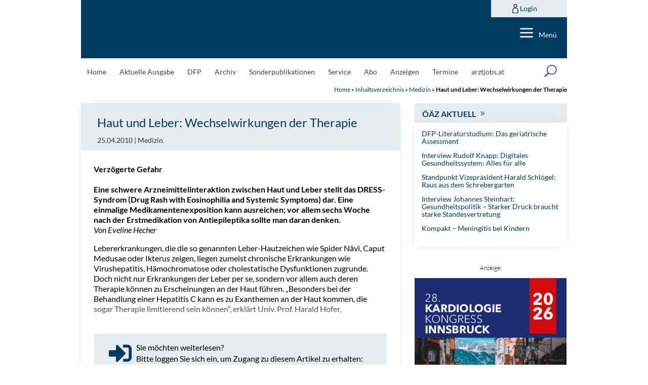

--- FILE ---
content_type: text/html; charset=utf-8
request_url: https://www.google.com/recaptcha/api2/anchor?ar=1&k=6LfM1HspAAAAAKMyxfUuYA_T9GGvk2P2tSuhnODt&co=aHR0cHM6Ly9hZXJ6dGV6ZWl0dW5nLmF0OjQ0Mw..&hl=en&v=PoyoqOPhxBO7pBk68S4YbpHZ&size=invisible&anchor-ms=20000&execute-ms=30000&cb=omx9go5fapq2
body_size: 48461
content:
<!DOCTYPE HTML><html dir="ltr" lang="en"><head><meta http-equiv="Content-Type" content="text/html; charset=UTF-8">
<meta http-equiv="X-UA-Compatible" content="IE=edge">
<title>reCAPTCHA</title>
<style type="text/css">
/* cyrillic-ext */
@font-face {
  font-family: 'Roboto';
  font-style: normal;
  font-weight: 400;
  font-stretch: 100%;
  src: url(//fonts.gstatic.com/s/roboto/v48/KFO7CnqEu92Fr1ME7kSn66aGLdTylUAMa3GUBHMdazTgWw.woff2) format('woff2');
  unicode-range: U+0460-052F, U+1C80-1C8A, U+20B4, U+2DE0-2DFF, U+A640-A69F, U+FE2E-FE2F;
}
/* cyrillic */
@font-face {
  font-family: 'Roboto';
  font-style: normal;
  font-weight: 400;
  font-stretch: 100%;
  src: url(//fonts.gstatic.com/s/roboto/v48/KFO7CnqEu92Fr1ME7kSn66aGLdTylUAMa3iUBHMdazTgWw.woff2) format('woff2');
  unicode-range: U+0301, U+0400-045F, U+0490-0491, U+04B0-04B1, U+2116;
}
/* greek-ext */
@font-face {
  font-family: 'Roboto';
  font-style: normal;
  font-weight: 400;
  font-stretch: 100%;
  src: url(//fonts.gstatic.com/s/roboto/v48/KFO7CnqEu92Fr1ME7kSn66aGLdTylUAMa3CUBHMdazTgWw.woff2) format('woff2');
  unicode-range: U+1F00-1FFF;
}
/* greek */
@font-face {
  font-family: 'Roboto';
  font-style: normal;
  font-weight: 400;
  font-stretch: 100%;
  src: url(//fonts.gstatic.com/s/roboto/v48/KFO7CnqEu92Fr1ME7kSn66aGLdTylUAMa3-UBHMdazTgWw.woff2) format('woff2');
  unicode-range: U+0370-0377, U+037A-037F, U+0384-038A, U+038C, U+038E-03A1, U+03A3-03FF;
}
/* math */
@font-face {
  font-family: 'Roboto';
  font-style: normal;
  font-weight: 400;
  font-stretch: 100%;
  src: url(//fonts.gstatic.com/s/roboto/v48/KFO7CnqEu92Fr1ME7kSn66aGLdTylUAMawCUBHMdazTgWw.woff2) format('woff2');
  unicode-range: U+0302-0303, U+0305, U+0307-0308, U+0310, U+0312, U+0315, U+031A, U+0326-0327, U+032C, U+032F-0330, U+0332-0333, U+0338, U+033A, U+0346, U+034D, U+0391-03A1, U+03A3-03A9, U+03B1-03C9, U+03D1, U+03D5-03D6, U+03F0-03F1, U+03F4-03F5, U+2016-2017, U+2034-2038, U+203C, U+2040, U+2043, U+2047, U+2050, U+2057, U+205F, U+2070-2071, U+2074-208E, U+2090-209C, U+20D0-20DC, U+20E1, U+20E5-20EF, U+2100-2112, U+2114-2115, U+2117-2121, U+2123-214F, U+2190, U+2192, U+2194-21AE, U+21B0-21E5, U+21F1-21F2, U+21F4-2211, U+2213-2214, U+2216-22FF, U+2308-230B, U+2310, U+2319, U+231C-2321, U+2336-237A, U+237C, U+2395, U+239B-23B7, U+23D0, U+23DC-23E1, U+2474-2475, U+25AF, U+25B3, U+25B7, U+25BD, U+25C1, U+25CA, U+25CC, U+25FB, U+266D-266F, U+27C0-27FF, U+2900-2AFF, U+2B0E-2B11, U+2B30-2B4C, U+2BFE, U+3030, U+FF5B, U+FF5D, U+1D400-1D7FF, U+1EE00-1EEFF;
}
/* symbols */
@font-face {
  font-family: 'Roboto';
  font-style: normal;
  font-weight: 400;
  font-stretch: 100%;
  src: url(//fonts.gstatic.com/s/roboto/v48/KFO7CnqEu92Fr1ME7kSn66aGLdTylUAMaxKUBHMdazTgWw.woff2) format('woff2');
  unicode-range: U+0001-000C, U+000E-001F, U+007F-009F, U+20DD-20E0, U+20E2-20E4, U+2150-218F, U+2190, U+2192, U+2194-2199, U+21AF, U+21E6-21F0, U+21F3, U+2218-2219, U+2299, U+22C4-22C6, U+2300-243F, U+2440-244A, U+2460-24FF, U+25A0-27BF, U+2800-28FF, U+2921-2922, U+2981, U+29BF, U+29EB, U+2B00-2BFF, U+4DC0-4DFF, U+FFF9-FFFB, U+10140-1018E, U+10190-1019C, U+101A0, U+101D0-101FD, U+102E0-102FB, U+10E60-10E7E, U+1D2C0-1D2D3, U+1D2E0-1D37F, U+1F000-1F0FF, U+1F100-1F1AD, U+1F1E6-1F1FF, U+1F30D-1F30F, U+1F315, U+1F31C, U+1F31E, U+1F320-1F32C, U+1F336, U+1F378, U+1F37D, U+1F382, U+1F393-1F39F, U+1F3A7-1F3A8, U+1F3AC-1F3AF, U+1F3C2, U+1F3C4-1F3C6, U+1F3CA-1F3CE, U+1F3D4-1F3E0, U+1F3ED, U+1F3F1-1F3F3, U+1F3F5-1F3F7, U+1F408, U+1F415, U+1F41F, U+1F426, U+1F43F, U+1F441-1F442, U+1F444, U+1F446-1F449, U+1F44C-1F44E, U+1F453, U+1F46A, U+1F47D, U+1F4A3, U+1F4B0, U+1F4B3, U+1F4B9, U+1F4BB, U+1F4BF, U+1F4C8-1F4CB, U+1F4D6, U+1F4DA, U+1F4DF, U+1F4E3-1F4E6, U+1F4EA-1F4ED, U+1F4F7, U+1F4F9-1F4FB, U+1F4FD-1F4FE, U+1F503, U+1F507-1F50B, U+1F50D, U+1F512-1F513, U+1F53E-1F54A, U+1F54F-1F5FA, U+1F610, U+1F650-1F67F, U+1F687, U+1F68D, U+1F691, U+1F694, U+1F698, U+1F6AD, U+1F6B2, U+1F6B9-1F6BA, U+1F6BC, U+1F6C6-1F6CF, U+1F6D3-1F6D7, U+1F6E0-1F6EA, U+1F6F0-1F6F3, U+1F6F7-1F6FC, U+1F700-1F7FF, U+1F800-1F80B, U+1F810-1F847, U+1F850-1F859, U+1F860-1F887, U+1F890-1F8AD, U+1F8B0-1F8BB, U+1F8C0-1F8C1, U+1F900-1F90B, U+1F93B, U+1F946, U+1F984, U+1F996, U+1F9E9, U+1FA00-1FA6F, U+1FA70-1FA7C, U+1FA80-1FA89, U+1FA8F-1FAC6, U+1FACE-1FADC, U+1FADF-1FAE9, U+1FAF0-1FAF8, U+1FB00-1FBFF;
}
/* vietnamese */
@font-face {
  font-family: 'Roboto';
  font-style: normal;
  font-weight: 400;
  font-stretch: 100%;
  src: url(//fonts.gstatic.com/s/roboto/v48/KFO7CnqEu92Fr1ME7kSn66aGLdTylUAMa3OUBHMdazTgWw.woff2) format('woff2');
  unicode-range: U+0102-0103, U+0110-0111, U+0128-0129, U+0168-0169, U+01A0-01A1, U+01AF-01B0, U+0300-0301, U+0303-0304, U+0308-0309, U+0323, U+0329, U+1EA0-1EF9, U+20AB;
}
/* latin-ext */
@font-face {
  font-family: 'Roboto';
  font-style: normal;
  font-weight: 400;
  font-stretch: 100%;
  src: url(//fonts.gstatic.com/s/roboto/v48/KFO7CnqEu92Fr1ME7kSn66aGLdTylUAMa3KUBHMdazTgWw.woff2) format('woff2');
  unicode-range: U+0100-02BA, U+02BD-02C5, U+02C7-02CC, U+02CE-02D7, U+02DD-02FF, U+0304, U+0308, U+0329, U+1D00-1DBF, U+1E00-1E9F, U+1EF2-1EFF, U+2020, U+20A0-20AB, U+20AD-20C0, U+2113, U+2C60-2C7F, U+A720-A7FF;
}
/* latin */
@font-face {
  font-family: 'Roboto';
  font-style: normal;
  font-weight: 400;
  font-stretch: 100%;
  src: url(//fonts.gstatic.com/s/roboto/v48/KFO7CnqEu92Fr1ME7kSn66aGLdTylUAMa3yUBHMdazQ.woff2) format('woff2');
  unicode-range: U+0000-00FF, U+0131, U+0152-0153, U+02BB-02BC, U+02C6, U+02DA, U+02DC, U+0304, U+0308, U+0329, U+2000-206F, U+20AC, U+2122, U+2191, U+2193, U+2212, U+2215, U+FEFF, U+FFFD;
}
/* cyrillic-ext */
@font-face {
  font-family: 'Roboto';
  font-style: normal;
  font-weight: 500;
  font-stretch: 100%;
  src: url(//fonts.gstatic.com/s/roboto/v48/KFO7CnqEu92Fr1ME7kSn66aGLdTylUAMa3GUBHMdazTgWw.woff2) format('woff2');
  unicode-range: U+0460-052F, U+1C80-1C8A, U+20B4, U+2DE0-2DFF, U+A640-A69F, U+FE2E-FE2F;
}
/* cyrillic */
@font-face {
  font-family: 'Roboto';
  font-style: normal;
  font-weight: 500;
  font-stretch: 100%;
  src: url(//fonts.gstatic.com/s/roboto/v48/KFO7CnqEu92Fr1ME7kSn66aGLdTylUAMa3iUBHMdazTgWw.woff2) format('woff2');
  unicode-range: U+0301, U+0400-045F, U+0490-0491, U+04B0-04B1, U+2116;
}
/* greek-ext */
@font-face {
  font-family: 'Roboto';
  font-style: normal;
  font-weight: 500;
  font-stretch: 100%;
  src: url(//fonts.gstatic.com/s/roboto/v48/KFO7CnqEu92Fr1ME7kSn66aGLdTylUAMa3CUBHMdazTgWw.woff2) format('woff2');
  unicode-range: U+1F00-1FFF;
}
/* greek */
@font-face {
  font-family: 'Roboto';
  font-style: normal;
  font-weight: 500;
  font-stretch: 100%;
  src: url(//fonts.gstatic.com/s/roboto/v48/KFO7CnqEu92Fr1ME7kSn66aGLdTylUAMa3-UBHMdazTgWw.woff2) format('woff2');
  unicode-range: U+0370-0377, U+037A-037F, U+0384-038A, U+038C, U+038E-03A1, U+03A3-03FF;
}
/* math */
@font-face {
  font-family: 'Roboto';
  font-style: normal;
  font-weight: 500;
  font-stretch: 100%;
  src: url(//fonts.gstatic.com/s/roboto/v48/KFO7CnqEu92Fr1ME7kSn66aGLdTylUAMawCUBHMdazTgWw.woff2) format('woff2');
  unicode-range: U+0302-0303, U+0305, U+0307-0308, U+0310, U+0312, U+0315, U+031A, U+0326-0327, U+032C, U+032F-0330, U+0332-0333, U+0338, U+033A, U+0346, U+034D, U+0391-03A1, U+03A3-03A9, U+03B1-03C9, U+03D1, U+03D5-03D6, U+03F0-03F1, U+03F4-03F5, U+2016-2017, U+2034-2038, U+203C, U+2040, U+2043, U+2047, U+2050, U+2057, U+205F, U+2070-2071, U+2074-208E, U+2090-209C, U+20D0-20DC, U+20E1, U+20E5-20EF, U+2100-2112, U+2114-2115, U+2117-2121, U+2123-214F, U+2190, U+2192, U+2194-21AE, U+21B0-21E5, U+21F1-21F2, U+21F4-2211, U+2213-2214, U+2216-22FF, U+2308-230B, U+2310, U+2319, U+231C-2321, U+2336-237A, U+237C, U+2395, U+239B-23B7, U+23D0, U+23DC-23E1, U+2474-2475, U+25AF, U+25B3, U+25B7, U+25BD, U+25C1, U+25CA, U+25CC, U+25FB, U+266D-266F, U+27C0-27FF, U+2900-2AFF, U+2B0E-2B11, U+2B30-2B4C, U+2BFE, U+3030, U+FF5B, U+FF5D, U+1D400-1D7FF, U+1EE00-1EEFF;
}
/* symbols */
@font-face {
  font-family: 'Roboto';
  font-style: normal;
  font-weight: 500;
  font-stretch: 100%;
  src: url(//fonts.gstatic.com/s/roboto/v48/KFO7CnqEu92Fr1ME7kSn66aGLdTylUAMaxKUBHMdazTgWw.woff2) format('woff2');
  unicode-range: U+0001-000C, U+000E-001F, U+007F-009F, U+20DD-20E0, U+20E2-20E4, U+2150-218F, U+2190, U+2192, U+2194-2199, U+21AF, U+21E6-21F0, U+21F3, U+2218-2219, U+2299, U+22C4-22C6, U+2300-243F, U+2440-244A, U+2460-24FF, U+25A0-27BF, U+2800-28FF, U+2921-2922, U+2981, U+29BF, U+29EB, U+2B00-2BFF, U+4DC0-4DFF, U+FFF9-FFFB, U+10140-1018E, U+10190-1019C, U+101A0, U+101D0-101FD, U+102E0-102FB, U+10E60-10E7E, U+1D2C0-1D2D3, U+1D2E0-1D37F, U+1F000-1F0FF, U+1F100-1F1AD, U+1F1E6-1F1FF, U+1F30D-1F30F, U+1F315, U+1F31C, U+1F31E, U+1F320-1F32C, U+1F336, U+1F378, U+1F37D, U+1F382, U+1F393-1F39F, U+1F3A7-1F3A8, U+1F3AC-1F3AF, U+1F3C2, U+1F3C4-1F3C6, U+1F3CA-1F3CE, U+1F3D4-1F3E0, U+1F3ED, U+1F3F1-1F3F3, U+1F3F5-1F3F7, U+1F408, U+1F415, U+1F41F, U+1F426, U+1F43F, U+1F441-1F442, U+1F444, U+1F446-1F449, U+1F44C-1F44E, U+1F453, U+1F46A, U+1F47D, U+1F4A3, U+1F4B0, U+1F4B3, U+1F4B9, U+1F4BB, U+1F4BF, U+1F4C8-1F4CB, U+1F4D6, U+1F4DA, U+1F4DF, U+1F4E3-1F4E6, U+1F4EA-1F4ED, U+1F4F7, U+1F4F9-1F4FB, U+1F4FD-1F4FE, U+1F503, U+1F507-1F50B, U+1F50D, U+1F512-1F513, U+1F53E-1F54A, U+1F54F-1F5FA, U+1F610, U+1F650-1F67F, U+1F687, U+1F68D, U+1F691, U+1F694, U+1F698, U+1F6AD, U+1F6B2, U+1F6B9-1F6BA, U+1F6BC, U+1F6C6-1F6CF, U+1F6D3-1F6D7, U+1F6E0-1F6EA, U+1F6F0-1F6F3, U+1F6F7-1F6FC, U+1F700-1F7FF, U+1F800-1F80B, U+1F810-1F847, U+1F850-1F859, U+1F860-1F887, U+1F890-1F8AD, U+1F8B0-1F8BB, U+1F8C0-1F8C1, U+1F900-1F90B, U+1F93B, U+1F946, U+1F984, U+1F996, U+1F9E9, U+1FA00-1FA6F, U+1FA70-1FA7C, U+1FA80-1FA89, U+1FA8F-1FAC6, U+1FACE-1FADC, U+1FADF-1FAE9, U+1FAF0-1FAF8, U+1FB00-1FBFF;
}
/* vietnamese */
@font-face {
  font-family: 'Roboto';
  font-style: normal;
  font-weight: 500;
  font-stretch: 100%;
  src: url(//fonts.gstatic.com/s/roboto/v48/KFO7CnqEu92Fr1ME7kSn66aGLdTylUAMa3OUBHMdazTgWw.woff2) format('woff2');
  unicode-range: U+0102-0103, U+0110-0111, U+0128-0129, U+0168-0169, U+01A0-01A1, U+01AF-01B0, U+0300-0301, U+0303-0304, U+0308-0309, U+0323, U+0329, U+1EA0-1EF9, U+20AB;
}
/* latin-ext */
@font-face {
  font-family: 'Roboto';
  font-style: normal;
  font-weight: 500;
  font-stretch: 100%;
  src: url(//fonts.gstatic.com/s/roboto/v48/KFO7CnqEu92Fr1ME7kSn66aGLdTylUAMa3KUBHMdazTgWw.woff2) format('woff2');
  unicode-range: U+0100-02BA, U+02BD-02C5, U+02C7-02CC, U+02CE-02D7, U+02DD-02FF, U+0304, U+0308, U+0329, U+1D00-1DBF, U+1E00-1E9F, U+1EF2-1EFF, U+2020, U+20A0-20AB, U+20AD-20C0, U+2113, U+2C60-2C7F, U+A720-A7FF;
}
/* latin */
@font-face {
  font-family: 'Roboto';
  font-style: normal;
  font-weight: 500;
  font-stretch: 100%;
  src: url(//fonts.gstatic.com/s/roboto/v48/KFO7CnqEu92Fr1ME7kSn66aGLdTylUAMa3yUBHMdazQ.woff2) format('woff2');
  unicode-range: U+0000-00FF, U+0131, U+0152-0153, U+02BB-02BC, U+02C6, U+02DA, U+02DC, U+0304, U+0308, U+0329, U+2000-206F, U+20AC, U+2122, U+2191, U+2193, U+2212, U+2215, U+FEFF, U+FFFD;
}
/* cyrillic-ext */
@font-face {
  font-family: 'Roboto';
  font-style: normal;
  font-weight: 900;
  font-stretch: 100%;
  src: url(//fonts.gstatic.com/s/roboto/v48/KFO7CnqEu92Fr1ME7kSn66aGLdTylUAMa3GUBHMdazTgWw.woff2) format('woff2');
  unicode-range: U+0460-052F, U+1C80-1C8A, U+20B4, U+2DE0-2DFF, U+A640-A69F, U+FE2E-FE2F;
}
/* cyrillic */
@font-face {
  font-family: 'Roboto';
  font-style: normal;
  font-weight: 900;
  font-stretch: 100%;
  src: url(//fonts.gstatic.com/s/roboto/v48/KFO7CnqEu92Fr1ME7kSn66aGLdTylUAMa3iUBHMdazTgWw.woff2) format('woff2');
  unicode-range: U+0301, U+0400-045F, U+0490-0491, U+04B0-04B1, U+2116;
}
/* greek-ext */
@font-face {
  font-family: 'Roboto';
  font-style: normal;
  font-weight: 900;
  font-stretch: 100%;
  src: url(//fonts.gstatic.com/s/roboto/v48/KFO7CnqEu92Fr1ME7kSn66aGLdTylUAMa3CUBHMdazTgWw.woff2) format('woff2');
  unicode-range: U+1F00-1FFF;
}
/* greek */
@font-face {
  font-family: 'Roboto';
  font-style: normal;
  font-weight: 900;
  font-stretch: 100%;
  src: url(//fonts.gstatic.com/s/roboto/v48/KFO7CnqEu92Fr1ME7kSn66aGLdTylUAMa3-UBHMdazTgWw.woff2) format('woff2');
  unicode-range: U+0370-0377, U+037A-037F, U+0384-038A, U+038C, U+038E-03A1, U+03A3-03FF;
}
/* math */
@font-face {
  font-family: 'Roboto';
  font-style: normal;
  font-weight: 900;
  font-stretch: 100%;
  src: url(//fonts.gstatic.com/s/roboto/v48/KFO7CnqEu92Fr1ME7kSn66aGLdTylUAMawCUBHMdazTgWw.woff2) format('woff2');
  unicode-range: U+0302-0303, U+0305, U+0307-0308, U+0310, U+0312, U+0315, U+031A, U+0326-0327, U+032C, U+032F-0330, U+0332-0333, U+0338, U+033A, U+0346, U+034D, U+0391-03A1, U+03A3-03A9, U+03B1-03C9, U+03D1, U+03D5-03D6, U+03F0-03F1, U+03F4-03F5, U+2016-2017, U+2034-2038, U+203C, U+2040, U+2043, U+2047, U+2050, U+2057, U+205F, U+2070-2071, U+2074-208E, U+2090-209C, U+20D0-20DC, U+20E1, U+20E5-20EF, U+2100-2112, U+2114-2115, U+2117-2121, U+2123-214F, U+2190, U+2192, U+2194-21AE, U+21B0-21E5, U+21F1-21F2, U+21F4-2211, U+2213-2214, U+2216-22FF, U+2308-230B, U+2310, U+2319, U+231C-2321, U+2336-237A, U+237C, U+2395, U+239B-23B7, U+23D0, U+23DC-23E1, U+2474-2475, U+25AF, U+25B3, U+25B7, U+25BD, U+25C1, U+25CA, U+25CC, U+25FB, U+266D-266F, U+27C0-27FF, U+2900-2AFF, U+2B0E-2B11, U+2B30-2B4C, U+2BFE, U+3030, U+FF5B, U+FF5D, U+1D400-1D7FF, U+1EE00-1EEFF;
}
/* symbols */
@font-face {
  font-family: 'Roboto';
  font-style: normal;
  font-weight: 900;
  font-stretch: 100%;
  src: url(//fonts.gstatic.com/s/roboto/v48/KFO7CnqEu92Fr1ME7kSn66aGLdTylUAMaxKUBHMdazTgWw.woff2) format('woff2');
  unicode-range: U+0001-000C, U+000E-001F, U+007F-009F, U+20DD-20E0, U+20E2-20E4, U+2150-218F, U+2190, U+2192, U+2194-2199, U+21AF, U+21E6-21F0, U+21F3, U+2218-2219, U+2299, U+22C4-22C6, U+2300-243F, U+2440-244A, U+2460-24FF, U+25A0-27BF, U+2800-28FF, U+2921-2922, U+2981, U+29BF, U+29EB, U+2B00-2BFF, U+4DC0-4DFF, U+FFF9-FFFB, U+10140-1018E, U+10190-1019C, U+101A0, U+101D0-101FD, U+102E0-102FB, U+10E60-10E7E, U+1D2C0-1D2D3, U+1D2E0-1D37F, U+1F000-1F0FF, U+1F100-1F1AD, U+1F1E6-1F1FF, U+1F30D-1F30F, U+1F315, U+1F31C, U+1F31E, U+1F320-1F32C, U+1F336, U+1F378, U+1F37D, U+1F382, U+1F393-1F39F, U+1F3A7-1F3A8, U+1F3AC-1F3AF, U+1F3C2, U+1F3C4-1F3C6, U+1F3CA-1F3CE, U+1F3D4-1F3E0, U+1F3ED, U+1F3F1-1F3F3, U+1F3F5-1F3F7, U+1F408, U+1F415, U+1F41F, U+1F426, U+1F43F, U+1F441-1F442, U+1F444, U+1F446-1F449, U+1F44C-1F44E, U+1F453, U+1F46A, U+1F47D, U+1F4A3, U+1F4B0, U+1F4B3, U+1F4B9, U+1F4BB, U+1F4BF, U+1F4C8-1F4CB, U+1F4D6, U+1F4DA, U+1F4DF, U+1F4E3-1F4E6, U+1F4EA-1F4ED, U+1F4F7, U+1F4F9-1F4FB, U+1F4FD-1F4FE, U+1F503, U+1F507-1F50B, U+1F50D, U+1F512-1F513, U+1F53E-1F54A, U+1F54F-1F5FA, U+1F610, U+1F650-1F67F, U+1F687, U+1F68D, U+1F691, U+1F694, U+1F698, U+1F6AD, U+1F6B2, U+1F6B9-1F6BA, U+1F6BC, U+1F6C6-1F6CF, U+1F6D3-1F6D7, U+1F6E0-1F6EA, U+1F6F0-1F6F3, U+1F6F7-1F6FC, U+1F700-1F7FF, U+1F800-1F80B, U+1F810-1F847, U+1F850-1F859, U+1F860-1F887, U+1F890-1F8AD, U+1F8B0-1F8BB, U+1F8C0-1F8C1, U+1F900-1F90B, U+1F93B, U+1F946, U+1F984, U+1F996, U+1F9E9, U+1FA00-1FA6F, U+1FA70-1FA7C, U+1FA80-1FA89, U+1FA8F-1FAC6, U+1FACE-1FADC, U+1FADF-1FAE9, U+1FAF0-1FAF8, U+1FB00-1FBFF;
}
/* vietnamese */
@font-face {
  font-family: 'Roboto';
  font-style: normal;
  font-weight: 900;
  font-stretch: 100%;
  src: url(//fonts.gstatic.com/s/roboto/v48/KFO7CnqEu92Fr1ME7kSn66aGLdTylUAMa3OUBHMdazTgWw.woff2) format('woff2');
  unicode-range: U+0102-0103, U+0110-0111, U+0128-0129, U+0168-0169, U+01A0-01A1, U+01AF-01B0, U+0300-0301, U+0303-0304, U+0308-0309, U+0323, U+0329, U+1EA0-1EF9, U+20AB;
}
/* latin-ext */
@font-face {
  font-family: 'Roboto';
  font-style: normal;
  font-weight: 900;
  font-stretch: 100%;
  src: url(//fonts.gstatic.com/s/roboto/v48/KFO7CnqEu92Fr1ME7kSn66aGLdTylUAMa3KUBHMdazTgWw.woff2) format('woff2');
  unicode-range: U+0100-02BA, U+02BD-02C5, U+02C7-02CC, U+02CE-02D7, U+02DD-02FF, U+0304, U+0308, U+0329, U+1D00-1DBF, U+1E00-1E9F, U+1EF2-1EFF, U+2020, U+20A0-20AB, U+20AD-20C0, U+2113, U+2C60-2C7F, U+A720-A7FF;
}
/* latin */
@font-face {
  font-family: 'Roboto';
  font-style: normal;
  font-weight: 900;
  font-stretch: 100%;
  src: url(//fonts.gstatic.com/s/roboto/v48/KFO7CnqEu92Fr1ME7kSn66aGLdTylUAMa3yUBHMdazQ.woff2) format('woff2');
  unicode-range: U+0000-00FF, U+0131, U+0152-0153, U+02BB-02BC, U+02C6, U+02DA, U+02DC, U+0304, U+0308, U+0329, U+2000-206F, U+20AC, U+2122, U+2191, U+2193, U+2212, U+2215, U+FEFF, U+FFFD;
}

</style>
<link rel="stylesheet" type="text/css" href="https://www.gstatic.com/recaptcha/releases/PoyoqOPhxBO7pBk68S4YbpHZ/styles__ltr.css">
<script nonce="01ckjeYnmL8Ud1Wn7A4lew" type="text/javascript">window['__recaptcha_api'] = 'https://www.google.com/recaptcha/api2/';</script>
<script type="text/javascript" src="https://www.gstatic.com/recaptcha/releases/PoyoqOPhxBO7pBk68S4YbpHZ/recaptcha__en.js" nonce="01ckjeYnmL8Ud1Wn7A4lew">
      
    </script></head>
<body><div id="rc-anchor-alert" class="rc-anchor-alert"></div>
<input type="hidden" id="recaptcha-token" value="[base64]">
<script type="text/javascript" nonce="01ckjeYnmL8Ud1Wn7A4lew">
      recaptcha.anchor.Main.init("[\x22ainput\x22,[\x22bgdata\x22,\x22\x22,\[base64]/[base64]/[base64]/[base64]/[base64]/[base64]/KGcoTywyNTMsTy5PKSxVRyhPLEMpKTpnKE8sMjUzLEMpLE8pKSxsKSksTykpfSxieT1mdW5jdGlvbihDLE8sdSxsKXtmb3IobD0odT1SKEMpLDApO08+MDtPLS0pbD1sPDw4fFooQyk7ZyhDLHUsbCl9LFVHPWZ1bmN0aW9uKEMsTyl7Qy5pLmxlbmd0aD4xMDQ/[base64]/[base64]/[base64]/[base64]/[base64]/[base64]/[base64]\\u003d\x22,\[base64]\x22,\[base64]/a8OkYMKSLDrDm8OAwoXCl1hbDcKvSFItwpfDmsK/[base64]/byk0w6wlwqwrUMKuw587MSsqw7XCkmoMRcO7V1fCiSlfwq40SAPDn8OfdMOIw6XCk0s7w4nCpcKxZxLDjW1Qw6ESLcKORcOUZCF1CMK/w57Do8OcDzh7bx0FwpfCtAzCpVzDs8OUeyspIsK2AcO4wrR/[base64]/CpMKJwqRNw5rCiMOZYcOZY8K6w5TCgiNHK1fDkBwKwq4Sw6bDjsOmaR5hwrzCl1lxw6jClsOgD8OlQsKvRApQw5rDkzrCt0nConFIc8Kqw6BmQzEbwr94fibChTcKesKxwqzCrxFmw43CgDfCtcOHwqjDiAzDrcK3MMKAw6XCoyPDq8OUwozCnHLCrz9QwqE/wocaB0XCo8Oxw5LDqsOzXsO4NDHCnMOrTSQ6w6s/[base64]/[base64]/[base64]/[base64]/DszfChMK9UCB4FsOyZ8O8w4Bsw5zCiVrCm8OOw4zCvsOpw5MQTWJsYcOpcwfCq8OJBAoNw6ETwofDu8O5w5TCncOhwrPCkhtCw4PChcKTwpx4wr/DqjtawpbDjsKQw6Rvwr4rCcK6PcOGw4PDmWhCbxYhwo7DoMKzwrHConPDkXPDgQbCnVfCvAzDoHkIwpwNcALCh8Ktw6rCscKKwpdIHjXCvsK6w5/Dl1Z5HMKgw7vCoCBUwrVeF3IHwqQcCkPDqERiw5oiInZ9wqvCpnYYwp5+OcKaXjHDpXDCv8OSw6DDl8KAVsKgwpYwwrnCvsKbwqxgKMO8wqLCncKhGsKoWyvDk8OJGCTDl1RCIsKMwoHDhsO0ScKIc8KswrvCq3rDizvDgzHCoQPCvcOZEzcPw5Bvw6/Du8OhFHDDpnfCogYxw4HClsOIMMKFwr8Yw6ZbwqLCtcOWccOAVVrCtcKCw5TChBjCgVrCqsKnw7lxWcOEd3g3ccKeEsKrJcKzHGguJcK3wp0hIlPCosK8acOCw7wuwrcRSXVcw4FHwo3DksK+bMKTwqgXw6vDtcKawo7DkWYVWcKuwpnDtF/Dm8Okw4oRwoEtwpfCncOMw7TCqjdkw7dXwppVw6HClBzDgkx0bVNgP8K0wo0IHMOgw5PDtEnCvsObwrZrQsOmcV3CtMK1UHg9ExhzwpppwqtEbEbDpcOedFfDrMK2IEM/wqpjDcOsw7rCow7CvH/CqwHDhsKewrzCg8OreMKeTz3DnHhUw458asO4wr86w6wWLcORBgHDlsKfScKvw4bDjsKccGoeVMKfwqnDj211wrrCqEHCn8OXCsOcCBbDhxvDu3/Cl8OjMFzDniEqw4pTDERyB8OYw75DWMO/[base64]/[base64]/[base64]/WA/DsBjCo8K1VH4uKlvCkVsdw54GJlMFwr9gwps9Q0vDj8O7wpbDk1wgd8KFG8OiS8OJe0YRC8KHKMKAwpgAw4zCqiFkKBTDkBgjLMKpMVEiOR53QnBBK0nColnDgzfDsS4xw6UCw75RGMKsBltuM8K1w6/[base64]/DlcOUwq/[base64]/Cr8O6MMKzw5PDhcK9DRZAworCi8ODw7cqXChOKcKqwrh3d8OJw7V3w7bCq8KnAFsbwpDCkBwqwrzDsnRJwrMpwppgbXXCiMOEw7nCssOWCS/[base64]/[base64]/TMOvURI4UcK8w4/[base64]/Dj8Oqdy/[base64]/wqLDv8O2wpTDvUU7eVDChsKIw7Q9BVBMYsKHGFA2w41MwoI+AlTDlMOhH8Obw7dow414wpQ6w4tgwoIrw4/Ck0jCiWkOA8OJQTczZcKICcOMFSvDixFSNkN/Zlk5BsOtwphAw6lZwq/DhMO9fMO4CMOcwpnCn8KcVhfDq8KJw4bClxkgwqQ1w6rCvcK4b8K1CsOYazh3wqtrcMOCEHBEwrXDthnDv2VmwrA+ITDDjsK5JFFnDj/[base64]/CgSbCoHLDnA9+w6vCqHbCsMOTwoDDnx7DpsK6woNAw5hww74lw6k0NC7CoRnDvScuw57CnwJqBMOEwqAxwpBkA8KWw6LCj8KVM8KzwqnDoxTClCHCrDfDmMK/Dgotwql9bXIbwpjDnmwRXCfChcKeQcKnJhLDusOwU8KuWsK8fgbDjxHCqcKgb3syPcOjacODw6rDgT7DjDYEwrjDlcKEX8O3w7PDnF/[base64]/DgsKSw5F4wqA3w7nClsK+w6DCmWRJKWNVw7JcSHsFY3DCuMKawoMrQC1MIGwHwofDj2vDi3vCgSnCuSDDo8KvUzoSw5PDkj1cwrvCt8OmFT/DjcOyK8K5woA3HsKRw5t2LhLDjH7DlmDDqEBXwq9Rw7MnUsKVw61MwolxLTNgw4fCkGzDjEU5w453WgzDhsKhZBFawrsSS8OHEcOvwoLDr8OPakJ4wpApwqM/EsOvw6cbHcKUw4h/a8KzwpNrNsOYw5l4NsKkGMKDWcKkFMOIbMO/PzLCmsKhw6BXw6LDpT3CkFDCnsKJwqcsUFcBLnXCncOvw5DDqBPDkMKcX8KfBAgBSsKbwpZdHsO/[base64]/[base64]/Cq8K6CgJHwqDDhMKzwpfCpS7Ci2nDh1fCk8OUw5J4w40hw4nDlU3CnBovwpoFTjTDtsKbM0PDvsKGFD/CucOSdsK8DhHDlsKAw5vChBMXDMOjw5bCjSobw7hzwq7DryUbw4xqFRV1c8OFwoxcw4Vkw4Y2DQZCw6E0w4RBRH8pMsOkw7bDuXNBw4kdDRYPdUXDicKFw5Z/PsOzKsOvL8O5KMK4w7LDlAcxw47Cj8KeJ8Kdw7RoGcO9UTljD0wXwoVqwqFqPcOmJ1PCrwwNIsOuwrLDl8OSw60iAFvDtMO/[base64]/DlsO/w7pvwptCwqTClBMQfcK7YAtEwrbDpcKMwpIGw4cfw5DCujoCYcKtDcKNK099BV9NeVFgWyPClzXDhTzCv8KywrEewqXDtcO0A2cVdXhtwp9xf8O4wo/DnMKnwposcsOXw7B1IsKXwqQEUcKnDHnCisKydT3Ct8O1a04kDMO1w6VkbzRiLmbCs8OcQ08oHTLCg0c9w6TCsy1zwovCgljDqz9Qw4nCpsKmYF/Ct8OIc8OAw4B2fMOGwpdmw41dwr/CgMOGw44CZxbCmMOuFHU9wq/ClglMGcOUEAnDo0E4fmbDucKBd3DCucOawoR7w6vCvcOGBMOlei3DssOlDlJfE3MRBsOKFi0rw5IjDcOew6TDlE9EIjHCq0PCpDwwecKSwqlcV0I1RT/Cj8Oqw5AqdcOxScO2f0d6wpNbw67Cgm/DvMOHw4TDlcKGwobDjS4pw6nClUEEw57DisKXQcORw4vCnMKcem7DosKDTcK8OcKNw4hPFsOtcmPDn8KtIwfDq8OQwofDo8OeOsKGw5fDll/CgsONZcK5w6YlCyTChsO9CMOow7VewoVewrNoAcK0VDJlwpVuw4kwEMK+w7PDnGgdZ8OAbwB8wrPDiMOswqIZw6AZw6I4wrDDqcK4SMO+HMOYwq12wqHDkXvCncOCMHVyTMOBJMK+TUhfVWDDn8OpXcKgw4cKCsKZwoNCw4tKwq5BPsKIwoLCkMKrwq0RHsKOf8O8Qz/Dr8KAwrXDs8K0wr7CmnJvGsKTwrbCsH8dwpLDusOpL8Okw7vClsOtUXJFw7jCvj4pwojCi8K0Uls9fcOedBXDl8OZw4rDkg58GMKaFjzDm8KVcFciccKlbHFCwrfCr0QPw4FmNXLDm8K/wqPDvcOfw4XDj8OtacKJw4zCjMKWCMO/w53DtMKNw6DDhAUOPcO/w5PDucO1w51/[base64]/DpEp4fhXDgG/CpSnDsQUvwppYF8O2w5l6L8OAZsK2BMONwodKJG/DncKxw6ZtEMOXwql5wpXCoTZzw4bDoygZcHxFBD/CjsK/[base64]/Cg8OvQzxpBsKUwpVAw4vCnidDKMOoRGTCr8O2NsKtZsKGw5RVw6xtXcOHYMKYHcONw5rDg8Kvw4rCmcKwKS/DkMOYwpogw6HDhFlGwrMowrTDvy8LwpDCpDlqwoPDq8KgMAQ7A8K8w6hzam7DrE7CgcOdwr8nwp/Cu1fDtMONw68JfDcowpgAwrvClsKXWsKqwqzDgMKkw60Yw6nCmsOQwo0bdMO+wpw7wpDCuQMCTg9HwoDCj1o/w5PDkMKJNsOpw41MGsOiYcK8wpEPwqXDi8ObwqzDhQXDjCrDsnrDjDHDhsOOeRPCrMOmw4NWOEjDii7Dnn7DkQfCkDM7wonDpcK5BkVAwq8Tw4/ClcOWwpY5CMKTQsKHw4NGwrB2QMKJwrvCnsOswoMdecOvYyLCujXDi8KHeE3CtBwBAMOzwqcjw5HCmMKrNyrCgQEfZ8KOFsKgUA0Sw5FwLcOeGMKXFMKTwrwowr5AYcOQw6wlOQZowq9aU8K2wqRDw6cpw47CsEZkKcObwoEMw6Iww7rCjMOVwo/CnsKwR8KeWD0Sw7RjRMKnwrHDsCjChsKww4PCr8K9AVzDgFrChMO1XMOVfwgBE1hKw4vDoMKKwqABwoM/wqtBw75cf3xTKjQYw6jCrzZEIsOdw73CrcK8XH/DosKaVlUKwpRHMcOkwrvDj8O/[base64]/[base64]/AcKmwrHCjMOWAnXDocKvXsKDw73DksK5e8OBUMOBwqzDqV85w5A2wovDqEFHcMKRFCBUw5PDqSbCu8OPJsOlT8O7wozClcORasO0w7jDoMOJw5JoI1ZRw5/CosK6w7VsTsOXcMKdwq1WJ8KXwoFVw7TCoMK3VsO7w4/DhMOhJ0XDgjvDm8KPw4vCs8K0c1ZwLsOlfcOlwq0UwoUBD18YECtWwpDChn3Cg8KLRxDDsQzCkmwianbCpzYlAMOBZMObPj7CsXvCpMO7wpYgwrJUHRXCucKzwpQrA2XCvVbDtXRxDMOww53DqyJPw6HCjMO+EXYMw6/[base64]/CrcKSwonDtMO3wp/CncK0wq4zPMOiwqVLwpDCkMKZBm0Hw6XDhMK+wonDvcK6SsKHw7IiL1B/w6QGwqRRKH9+w756IMKMwqQUNxPDvyN/[base64]/CmndzwrXDpMOkwrjCtcO2bifDkFTDusOqwpw/biXCrcOKw5rDnsK8AsKGwoYRFHPDvGRTHEjDosKZGkHDuAfDvFlCwoFpBwnDrVJ2w7jDpDhxwqLCsMKmwofCjDLCg8Knw7FowqLCj8O1w6A1w6FMwrDDvkvCkcKDZBYNfsKVTz0fOcKJwqzDlsOQw7vCvsKyw7vDnsKZbWjDm8O/wqnDvMKtJFUcwoVjJgIAM8OBEcKdT8KrwrwLw6N1QU0+woXClkJcw5Ijw7PCgDEVwpPDgsOowo3CoWRpYCRwUAPCisKcDC9AwrV0W8Ohw75rbsKTIcK2w6bDnzHDmcOSwr/Cjg13woDDgjrCkcKhb8Kjw5jCiUlaw4RhFMOBw4pSGnbCp1JMSMOxworCssO0w73CtR5aw70iYQXDghTCuETChMONfwECwqPDocOcw5jCu8Krwr/CqMK2CU3Ds8Klw6fDmEBRwqXCp3fDvcOGW8K/w6XDkMKceCjDqVDCpsKkUsKXwqLCold/[base64]/DhcOsw7TCuyYCf8O0w5rClmJJB2TDtAPDvXAnwqJiIsKFw4/CtMKlAgcmw6DCqgDCoFl8wowDw6bCnF48WEkSwpDClsKVAMKiDCjCr1/DkcKjw4HDpUFFbcK6Oi/DvFvCtsKuwq4kS2zCtcOCPEc1OwnChMKdwqBEwpHDk8Odw4XDrsKswo3CtybCvWUjHHdnw5vCicOGARjDr8OrwrtjwrbDosOnwq/CkMOgw5jCjMOqwozCocK+S8O3V8K6w4/Co0Mlwq3CvSs6JcKOMgwQK8OWw7kWwooTw4HDkcOJE2AlwpQWccKMw61fw5jCrjnCrVjDtmIAwpTCrmlbw79mHRDCu37Du8OdG8KYcjAQJMK0ZcO7blTDggzDusKCUirDm8O9worCmxUxB8OoUMOXw40AJMOPw4/Cm046w4jCvMKdJi3CqQLCocOXw4vDiRvDvksjT8KlNiLCkUPCtcOJw74HYsKcTy05XcO5w6rCmTHDmcKPCcOaw4/[base64]/DosKxwq7Cl1bDni7Ds1o7HMOfS8OBwqzCt8OLwp7CqT7DucKdbcKIJWnDgsOLwqB5QULDnj7DjsKxfggyw6JCw6Nbw6Niw67Ct8OWJ8Oqw4vDksODUB4RwoIqwrs5VMOIIVt/wp5xwofDosKTZ11ZcsO9w6jClMOvwpbCrCgRGMO4A8K4ZSFhDlbCgWUfw5XDhcO2wrrCjsK+w5HDh8K5woEvw43DpDJww745FwEUd8KDw7LDiX3ChQbCriduw6/Cl8OKHH/ConRHdArDq1fCv1AGw51vw5/[base64]/[base64]/ChsO2YljDgMObw5XDtsOTAjo6wpnDilTDo8K9w5Naw5o2KsKsOsK+aMKrPyjDmhnCjMOzJmpkw65RwoNewpvDgnc6YG8TR8Oxw4ltbjDCu8KyccKUOcOAw7pvw6zDji3CqBbCh3/[base64]/CpGNLL8KLY8OVKVjDicKjwqzDv8KBbALChm0NPsORM8OlwqF5w5TCv8KNLcK3wq7ClXDCnlrChTItesK6CCZsw7nDgwRbTsO5w6TCkHzDrHwvwqx2woM2J0/CpGzDuUjDhA3CjwHDl2DDtsKtwq4bw4UDw7rCqj4ZwrpVwoXDqU/CvcK9wo3Dg8OjbMKvwrp7C0JowrjDjMKAw788w5PCtcONPgvDoCjDj0fCnsOdR8Ozw413w5B/wqVUw58Zw65Fw6TDj8OxUcKlwpXCn8KKQcKEFMKjD8KCVsObworCuC8Mw54Xw4A5w5rDhmnCvXrCmATDpTPDmRzCnxUFc0lVwpTCpU/CgMKtFxAPLgfDj8KtQjzDiCjDmwnCiMKWw7nDusK1CFnClxkOw7YSw55twqxiwq5rZMKQKmVyBXTChsKMw6x3w7QHJcOqwqhpw5bDrUnCmcKBM8Krw7bCmcKoMcKmwo/CmsO4QMOJOMKAw5XCg8OHwp0zwoQfwq/Dt20iwq7CqCLDlcKFwrZ8w47CgMOqc3/CscOhDj3DsXbCpcKRFS7Cj8Orw6PDsFxowqhaw5djGMKhJlRTXgsbw4p9wqfDlQoOSsOpOMONdMOpw4/DocOUQCTDncOse8KcNcKtwqMzw6dowprCmsOQw51yw5nDrsK+wqcjwpjDllXClhQAw58awolbw6bDohtaAcK7w7bDtMO0aFUPXcKBw7Ukw4XCpUZnwp/DmMOkw6XCv8KlwqvDuMKFMMO0w79cwpwQw75HwrfChGskwpfCpRTDu13DvhJOWsOiwpUHw7BJCMOkwqrDksKbdxHCryYIXw/CssO9HsKTwp/DsTLCs2YyWcKMw7Ezw45LbXRow7nDrsKrS8Off8KwwoRSwpfDqWbDjcK4BgfDuADDt8OIw7p3YDjDtmV5wo4Mw4AwMmfDjMOmw7VhMyvClcKgS3XDj0MLwrjCihfCgXXDjhcMwqHDvxXDghtQAH82w5/[base64]/DpMOOOy/CqnXDisOGw6XDj8OPZ8K0w7jDtWIyDBwUesOldmtWCcOtPsOVMRhuwozCrcOUVMKjZ1wwwrzDlmIkwqMmWcKqw4DCmi5yw6sdU8Knwr/[base64]/Cjk1SW8KVe2PCgsK/XigyT8OCwqZbIRk/UcOcw4TDqj7DksOyUcOTWsO0E8KZw6RSSSRpVR0TWllqw6PDg2UwAAlXw6Jiw7RHw47DmR9kTyZoDGvCv8KvwoZdFxoEKcKIwpjDgDzDu8OcW2vDgxNpCR9zworCoQYQwqo/QWvCicOiwrvChk/[base64]/[base64]/Cnwwpw7DDlzLDglkrwpPCnBbDj2B2w5jDvHUgw7o7w6DDgjPDryF1w7XDhTlDAy0uO3fDoAcJLMO6TGvCr8ODRcOywp4jTsOswpXDk8OVwrXCkEjCpUgnYQ82KSp8w6rDvmYYCRPDpm8BwqTDj8OZw4pUScODwqHDikBrLsKIGhfCinbDhmIjwqDCssKYHyxWw6/[base64]/ClTjCmjrCgHDDqkdMHcOCXlIIGMOfwpDDgyoTw5XCiDDDusKHdcKzD2HDt8K5wr/CsTnDqkU7w5rCil48FkYQwoRSLcKuRcKHwrPCl0bCoTXCqcK1eMKSFiJ6TR9Mw4fDmsKawqjCjXJDbSbDvjQCBsOlWhFvfzPDhWjDliAQwopnwokJRMKpwqN1w6cpwp9EeMOlfW45GCDCs3jCtzA/[base64]/DmMORwrrDjEnDh8OOVsKKwrjCqMOtZsK/[base64]/CgsKnCE/CjjNpwp0/wrRaKsKpJ3w2QsOpLEvDkUdewp42w5DDvsONacOGCMOYwr8qw73ClMKIPMKYWsKPEMKvGn15wr7CucKtdifCu2TCv8KcQQNeb28QXiPCpMOSZcODw51iTcK/w5hlCSHCtxPCo3zCr1DCqsOKfAbDuMOiPcKpw7oCZ8KDIB/CmMK8My0XAcKhHQhBw5d0dsK4fjfDtsOcwrHCvjc1WMKdez89woY/w7/CkcO+LMKLUMOZw4REwpHCisK1w4HDv3M1WsOtwqhmwrTDsxsEwofDlzHCpMKaw508wpHCilTDgR1SwoVEUsKQwq3DkgnDpMO5wq/[base64]/DrGUewpvDgxVrG8KiacKdeMKGwqJdw5nDrsOxASXDkR/DpW3CiBnDuR/DgiLCiFTCqsKJDcORPsKgLsKTBG7ClHtfwr/CknAIK3IDBi7Dpk/Cjx3ChcK/Slpswph+wpYNw4HDrsO5J0ZSw5jDu8KnwrDDoMOOwrfCl8ObX1nDmREDEsKbwrvDk15PwpJzck3ChiVqw57Cs8KXYlPCh8KIZsO4w7jDiRYaEcOowrzCqip6H8Osw6Y8wpFAw4/DlSDDuR0KTsO6w7kZwrMaw7gLPcOlTxXDsMKNw7YpG8K1RMKEE3/[base64]/Cu8ONw7jDtMKtNcKlw6fCmkF9w5Q+Xisdw50qR8O6Zid3w6Vtw77CqWEMwqfCosKKKHITBjnDvhPCu8Orwo3Cj8KNwrBrA2hCwrbDmAfChsKJRUdzwpvCvMKXw4UYLXQRw7rDnQPCmcOIwqN1Q8K7RMOewr7DqirDk8OAwp9uw4k/GsO7w7ASTsOIw6vCmsKTwrbCmUvDtsKdwoJswo1EwpJhZ8OYw5N6wqnCjCp7AnDDvcOdw5h9fRA3w6DDjRDCssKgw58Uw57DqgjDlRwmZU/[base64]/KG5qwr3CiMK7CcKfHDjCsWrCpsKMw5JLdDDDhljCocKvwpvDoWF8ZcOdw71fw4UVwrBUVAlMOTIbw4vDtT8oKcKMwohhw5xlwpDCnsKvw5PDrlkxwo8Xwrh5d2pTwotGwoY6wonDr0cVw7HDsMO/w4J/csO4acOswpQxwq3CjBrCtcOvw7zDpcK7woUFZ8O/w60Cb8ODwrvDnsKIwqpEb8K9wrRywqzCsmnChsKbwqNTNcKpeCl0woXDncKoLMKAPV9nVsKzw6FJW8OjSsKLwrFXMjgUPsOgPsKRw41lUsO4CsOLw6BnwobDlRDCr8KYw6LCsVPCq8KyE1nDvcKnCsO3MsOBw7jDuVt8CsK/[base64]/[base64]/wrJ3CTMVNcKsw7MTf8OudMKLf8KrOz/Cv8K+w7Rmw6PCjcKCwrDDpsKDTDzDtMOqMcKlJMOYGmLDmi3DqcOlw53CrMOuw7NswrjCpcOWw5TCucKlcmFrC8Kbw5BXwo/Co1x9PE3Dr09ZZMOEwpvDhsOYw7dqXMKGG8KBaMKYw6nDvR9kdMKBw4DCrWjCgMKQWAxzwqvCtBVyBcOgRR3CucKtw7hmwpRbw4rCmz1Jw4vCpsOvw6HDnXMowrfDrsOfPkppwqvCh8KsfsK0wo9ZfWFlw7EPwr/DiVcbwo7DgANAZgLDuizChC3DgsKFGcOrwq82aBXCgB3DtxjCjDTDj2AVw7FhwqFNw53CriDDsTjCssOZWHXCkG3DgcK2JsOcDgVTS1HDhW0TwpjCksKjw7jCusOmwr/[base64]/GhLDvyvCn8KxwqN5wq8wHiDCoMKZOAR3aWJgNBLDrmxTw7PDocO3OMO2V8KXBQRyw4cCwovDrcKKw6puEMOJwrZbS8OGw7c4wpgRGB0Sw7zCrsOEwpLClMKhVsOxw7oPwqvDpMOswpBlwohGworDkXFOdEPDhMOHVMKpw75rcMO/[base64]/[base64]/Clxsnw44gOA1Ow4pAwqHDucK7IsOlSR0NNsK8wphHOFJxZT/[base64]/Cnk7CssOKJMKrP8KQwrvDn8OBw4QmwofCngnDq8KXw5jClDPChsOEMcK/DcO8PUvCs8KYTsOvZSh9w7Blw6fDlA7DmMO2wrUTwqU2XC5/[base64]/CsMOdw5bClsKPKhp0wpNUwqtVC2NwA8OYOMObwqXCuMO6E2nCj8KQwrpew5wEw7Zcw4DCksKBUcKLw7TCmlnCnGLCk8K3eMKQeWdIw4zDm8Khw5XCrjtewrrCrsK/[base64]/DncKlYQPCv8KWKTbCgSvDmsOBYDbCvwrDiMKAw59jPMOoQMKzKMKpAETDr8OUUcK+EcOqQMOmwqzDisKhQCx/[base64]/DsMK8wqkGeQbCqjTDicKXPcOPe8KiA8Ouw4RcDsKIcDEgThjDlX7DlsOcw5ojIFjDq2VheHk8DB4fIMOFwrfCsMOvW8O6QFY/[base64]/Co8K4cCR7w7wcwqotAVoYQsOIwqjDscKPwq3CtFbCs8Oaw5hgOTbCmsKbT8KuwqXCkAc/wqHDlMOwwqQMFMO2w5lTbsKxZhfCgcOKfgLDr1HDiSfDsHLCl8Oaw48fw67Dr1ZYTSRaw4vCn1TCn0EiIm81JMO3eMOxR2XDmMOZFFMwehfDnmPDjsOowrUzw4jCjsK9wpdZwqYsw6DCul/DqMOZQAfCi0/[base64]/f8OMFV3DrMOpRlVRFsKJw5UqAV/DhEkGLsKBw77ChcK5OcKLwobDty3Cp8Ohw64Mw5TDlCLDnMKqw4xswrtSwofDu8KpQMK+w6hSw7TDiUzDpkF9w4rDjF7CijHDr8KCBsOsYcObDGBjw7xHw4AQw4nDgQ9/[base64]/Cr8Oww5YawoZNwrAwRjHDo27Ci8K4JUFXwqfChRrCucK3w4M8P8OJw4XCl35xdMKHAlDCi8OAdcO+w4o9w6VZwppywocqJ8OABQMmwqx2w63CgsOaVlkDw4DCmEIEGsKZw7XCgsOCw4g6ZEHCocK0fMOWHhXDiA/[base64]/[base64]/Cq0M2w4DDsSHDgsKvC8OzWMKQwpHDgCHDocO5AsOcVH5jwrTDsHDCosKvwqzDkMKIY8ORwpfDskdFC8K/wp/[base64]/EhvCvVcwN31/TDszWz/CrcO6w7fCgcOnUMOiBCnCngLDl8OhdcKxw57Dgh4PLjUrw7rCmMOZemTDjMOow59jecO/[base64]/w7zDhkwPwrHDjEE9cCc1FsOaVHVcwrbCmG3CqMO8YsKqwobDgmxUwr88fl0UDX/Ci8OpwoxDwrzClMKbCUtgRsK6RAzCuX/Dt8K3QUF1Fm3DncKhJQVXbzUSw7Uew7nDkgvDncOZGcKhbUvDrMOnKwLDo8K9LBYZw4bCuXrDrsONw53DjMK3wocqw7XDh8OXTwDDkXTDoWIZwqMqwrXCtgxjw4LCqSjCki9mw43DnScAAsOQw5DCjgfDjzxMwosqw6vCr8OEw4gWTmZQJ8OqMsK/F8KPwrsDwrLCuMKJw7MiUSk5GcKxFCgIZWUiwpnCiC3Cjh0WTzAfwpHCsRJ5wqDCimdKwrnCgx3DkMOQKsO6AA0Owq7CjsOgwqbClcK8wr/DhcOCwqvCg8KxwrzDtmDDsEE2wpNUw4XDhmrDssKSJAwxeRc2wqUyHXgnwqMsJ8OnGkhQfQDCqMKzw4bDhsKJwotow4h8wqJdXB/DkDzCksKBVxpPwqNLecOoTsKfwrYfNcO4woIqw7chCmkwwrIrw40jJcOBDVDDrhbCkDkYw7vDt8K+wrXCusKLw7fCjj/DpGzDtcKTQMKowpjCgcKcNsOjw5zCjygmwrJIDsOXw7MBwrB3wrnCqcK9NsKJwoxBwrw+ayzDhcOmwoDCijQ6wrLCgMKTHMO0wrI6w4PDtE/DtMKMw77Cv8KGIzLCkz/CksOTw6Inw6zDnsKEwrsew7kpUWbDvmLDj0HDu8KHZ8K2w5Zybg/DhsO8w7lPICjCk8OXw6nDh3nCv8Opw4LCn8OEKGAodMKIWFPDqsOIw4JCOMKtw7tbwpETw7jCt8KcDmrCt8OCdSYVXcOEw6ttU1BrH0TDk17Dn1QRwoZvwppmJQQQUMO1woZ+SS3Cji/[base64]/RsOmw47DvMK9AcOrw7/[base64]/[base64]/[base64]/[base64]/CmjTCsMOzFcKWB3oWWFovSsK2w7YtdMK4wqA8wpRyOnkewrXDl0JTwrzDuEDDgsK+HMK+wp5zPcK/HMO/BMOgwozDhGlDwqbCp8O7w5YqwoPDkcO3w7jDtnvCj8OIw4ICGwzCmsO+ZxA5N8K4w4Vnw7cYCRJlwrwWwqNRTT7DmhYME8KMUcOXVcKCwqc/[base64]/[base64]/worDtcKgwp7CjsKgW3rCgsK0woJhwqUXwobDmMK/w7Fvw7FUEAVdMsOBIDLDsArCl8OeScO2OcOqw6TDsMOycMOcw55mFsOHGkLCqRImw4w5acODXcKuK2wZw78MM8KtEEvDgcKKBB/DqcKgF8O5Wm/CggBjGj/ClwXCqGdmdMOufHxKw7LDjk/Ck8OpwrYOw55uwojDosO+w5tAckrDv8OOw67DozDDksKLU8K3w67DnUjCjRvDisO8w5XCrhpiEMO7ICXChUHDqcOow6XCukUkVBfCr0XDlsK6OMKkwrrCoRTChGvDhQ13w5PDqMKBRH/[base64]/DhhfDv8OHFH3DtiEVw7fDhsKBw59Lw7JZw7plFsK9wp5Ew6bClWrDlVwgOyxxwrjCo8KDecKwTMKLScOOw5bDrXXCil7CpMKqcFs4UFnDkkxuEsKhKENFG8KESsKqUHtaFlRVDMKww5Z9wpx9w6HDrcOvOMOHwr9Dw5zDnVomw7BQXsOhwoI/Pjwqw7soFMO+w5Z3YcKQwrvDkcKWw6VFwp5vwrZ+aTsRMsONw7YLN8Kvw4LDhMKmw4gCAsO+AUgpw5IwH8Kyw7PDgXMcwpnDvz9Qwqczw6/[base64]/Dv3zDlEAXwpZMw5Mlw7JrOD9tF1JoP8O8LsODwoQuw63CtVVhCmY5w5TCqMOibMOBAk4Fw7nDoMKcw4fDnsOFwoQ3w4fDkMOtP8KYw7XCiMOlLCEOw4XCgHzClGDCk0PCgE7CslvCvS8gADkywrZrwqTCv3Ruwq/ChcO2wrrDrcKnw6QZwp15P8K4wpMAIXwRwqVeEMOWw7pRw4kmF04+w4gGWAjCicO8fQgIwr7DmALDo8KBwoXCvsKQw6rDncKzEMKAH8K1woYhJDdKKQrCvcK8YsOsEMKIA8KgwrfDmDDCog/Dik96TmtxT8KMaQ\\u003d\\u003d\x22],null,[\x22conf\x22,null,\x226LfM1HspAAAAAKMyxfUuYA_T9GGvk2P2tSuhnODt\x22,0,null,null,null,1,[21,125,63,73,95,87,41,43,42,83,102,105,109,121],[1017145,623],0,null,null,null,null,0,null,0,null,700,1,null,1,\[base64]/76lBhnEnQkZnOKMAhmv8xEZ\x22,0,0,null,null,1,null,0,0,null,null,null,0],\x22https://aerztezeitung.at:443\x22,null,[3,1,1],null,null,null,1,3600,[\x22https://www.google.com/intl/en/policies/privacy/\x22,\x22https://www.google.com/intl/en/policies/terms/\x22],\x22A3JjcAUqelWdS1x8wyVWpGSr3DritTzhFS9fniH1dy4\\u003d\x22,1,0,null,1,1769012121276,0,0,[169,53,185,155],null,[106],\x22RC-CSPaBwq3BmpKAQ\x22,null,null,null,null,null,\x220dAFcWeA5CMD58aNTelDGiHgrAGAcu9BqTq2RFOwrr9qg1jpExd_cLcxm6la6wo23SQebKMz5A1UJeZmKWNrcsjwIzCsloM8F4Iw\x22,1769094921125]");
    </script></body></html>

--- FILE ---
content_type: text/css
request_url: https://aerztezeitung.at/wp-content/plugins/ak_oaz_sso/css/style.css?ver=6.8.3
body_size: 150
content:
.openid-connect-login-button a.button.button-large {
	background-image: url(/wp-content/uploads/2020/09/ÖÄK_SSO-Logo-300x104.png) ;
	background-size: 300px  ;
	background-repeat: no-repeat  ;
	background-position: center center;
	background-color:#fff;
	min-height: 100px;
	width: 320px;
}

#login div.message {
	font-size: 14px;
	padding: 26px;
	color: #333333;
}

.wpcf7-text:read-only {
	background-color: #ccc;
}

button.ak_next {
	border: 1px solid #003B62;
	background: #003B62;
	color: #ffffff;
	padding: 6px 12px;
	font-weight: 600;
	width: 100px;
}

button.ak_next a {
	color: #fff !important;
}



